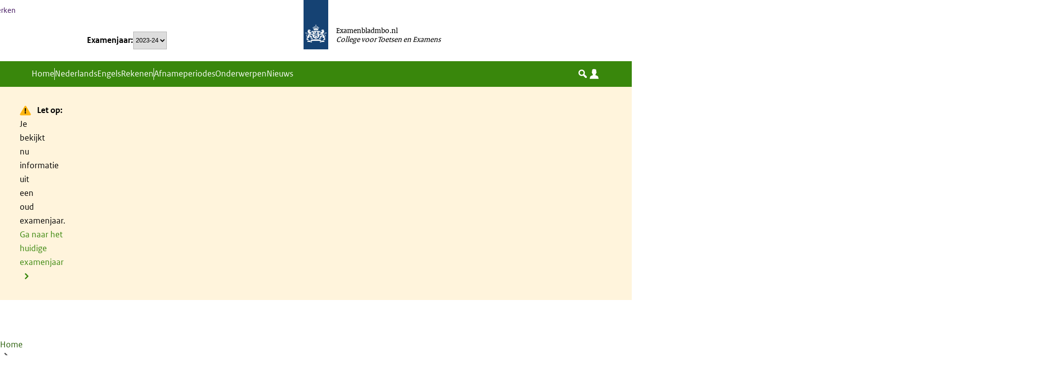

--- FILE ---
content_type: text/html; charset=UTF-8
request_url: https://www.examenbladmbo.nl/2023-24/officiele-publicaties?f%5B0%5D=exam%3A894
body_size: 8589
content:
<!DOCTYPE html>
<html lang="nl" dir="ltr" prefix="og: https://ogp.me/ns#">
<head>
  <meta charset="utf-8" />
<script>var _paq = _paq || [];(function(){var u=(("https:" == document.location.protocol) ? "https://statistiek.rijksoverheid.nl/" : "http://statistiek.rijksoverheid.nl/");_paq.push(["setSiteId", "19be7c12-5cbc-4438-99e6-be52270d259f"]);_paq.push(["setTrackerUrl", u+"matomo.php"]);_paq.push(["setDoNotTrack", 1]);_paq.push(['setDownloadClasses', 'download']);if (!window.matomo_search_results_active) {_paq.push(["trackPageView"]);}_paq.push(["setIgnoreClasses", ["no-tracking","colorbox"]]);_paq.push(["enableLinkTracking"]);var d=document,g=d.createElement("script"),s=d.getElementsByTagName("script")[0];g.type="text/javascript";g.defer=true;g.async=true;g.src=u+"matomo.js";s.parentNode.insertBefore(g,s);})();</script>
<meta name="description" content="Een overzicht van Officiële publicaties." />
<meta property="og:site_name" content="Examenbladmbo.nl" />
<meta property="og:title" content="Officiële publicaties" />
<meta property="og:image" content="https://www.examenbladmbo.nl/assets/themes/frontend/images/og-image-mbo.png" />
<meta property="og:image:type" content="image/png" />
<meta property="og:image:width" content="1200" />
<meta property="og:image:height" content="630" />
<meta name="Generator" content="Drupal 11 (https://www.drupal.org)" />
<meta name="MobileOptimized" content="width" />
<meta name="HandheldFriendly" content="true" />
<meta name="viewport" content="width=device-width, initial-scale=1.0" />
<link rel="preload" as="image" type="image/svg+xml" href="/assets/themes/frontend/images/pattern-squares--blue.svg" fetchpriority="high" />
<link rel="preload" as="font" type="font/woff2" href="/assets/themes/frontend/fonts/RO-SansWebText-Regular.woff2" crossorigin="anonymous" />
<link rel="preload" as="font" type="font/woff2" href="/assets/themes/frontend/fonts/RO-SansWebText-Italic.woff2" crossorigin="anonymous" />
<link rel="preload" as="font" type="font/woff2" href="/assets/themes/frontend/fonts/RO-SansWebText-Bold.woff2" crossorigin="anonymous" />
<link rel="preload" as="font" type="font/woff2" href="/assets/themes/frontend/fonts/RO-SerifWeb-Regular.woff2" crossorigin="anonymous" />
<link rel="canonical" href="https://www.examenbladmbo.nl/2023-24/officiele-publicaties" />
<link rel="shortlink" href="https://www.examenbladmbo.nl/node/2128?period=2023-24" />

  <title>Officiële publicaties | 2023-24 | Examenbladmbo.nl</title>
  <link rel="stylesheet" media="all" href="/uploads/css/css_W5HtSVCDiqF3QiArjleZ8-g05vHu4GOJtV1E2auxt_Y.css?delta=0&amp;language=nl&amp;theme=frontend&amp;include=eJxLK8rPK0nNS9FPz8lPSswBADDbBgE" />

      <link rel="stylesheet" href="/assets/themes/frontend/css/global-mbo.css">
    
</head>
<body>
<a href="#main-content" class="visually-hidden focusable skip-link">Overslaan en naar de inhoud gaan</a>

  <div class="dialog-off-canvas-main-canvas" data-off-canvas-main-canvas>
    
  <div id="state-navbar" hidden></div>
  <div id="state-search" hidden></div>
  <div class="page">
          <header class="page__header page-header">
          <div class="page-header__topbar region-topbar">
      
  <div id="block-sitebranding" class="region-topbar__sitebranding block-sitebranding">
    
        
          <a class="block-sitebranding__logo-link" href="/" rel="home" tabindex="-1" aria-label="Ga naar de homepagina">
      <img class="block-sitebranding__logo" src="/logo.svg" height="100" width="50" alt="Logo van de Rijksoverheid" />
    </a>
        <div class="block-sitebranding__site-information">
      <a class="block-sitebranding__site-name" href="/" rel="home" aria-label="Ga naar de homepagina">Examenbladmbo.nl</a>
      <p class="block-sitebranding__site-provider">College voor Toetsen en Examens</p>
    </div>
    </div>

  <div id="block-period-switch" class="region-topbar__period-switch block-period-switch">
    
        
          <form class="period-switch form-period-switch" data-drupal-selector="period-switch" action="/2023-24/officiele-publicaties" method="get" id="period-switch" accept-charset="UTF-8">
  <div class="form-period-switch__period js-form-item js-form-type-select js-form-item-period form-item form-item-period form-type-select">
      <label for="edit-period" class="form-item__label">Examenjaar</label>
        <select data-drupal-selector="edit-period" id="edit-period" name="period" class="form-select">
            <option value="2017-18">2017-18</option>
                <option value="2018-19">2018-19</option>
                <option value="2019-20">2019-20</option>
                <option value="2020-21">2020-21</option>
                <option value="2021-22">2021-22</option>
                <option value="2022-23">2022-23</option>
                <option value="2023-24" selected="selected">2023-24</option>
                <option value="2024-25">2024-25</option>
                <option value="2025-26">2025-26</option>
                <option value="2026-27">2026-27</option>
      </select>

        </div>
    <button data-drupal-selector="edit-submit" type="submit" id="edit-submit" value="Selecteren" class="button js-form-submit form-submit">Selecteren</button>

</form>

      </div>


  <nav class="region-topbar__states block-states">
    <a class="block-states__link block-states__link--back" href="#" hidden>
      <span class="block-states__link-label">Terug</span>
    </a>

    <a class="block-states__link block-states__link--navbar" href="#state-navbar">
      <span class="block-states__link-label">Menu</span>
    </a>

    <a class="block-states__link block-states__link--navbar-close" href="#">
      <span class="block-states__link-label">Menu</span>
    </a>
  </nav>
  </div>


          <div class="page-header__navbar region-navbar">
          <nav aria-labelledby="block-topnavigation-title" id="block-topnavigation" class="region-navbar__topnavigation block-topnavigation">
            
  <h2 id="block-topnavigation-title" class="visually-hidden block-topnavigation__title">Top-navigatie</h2>
  

            

    
                                                    <ul class="block-topnavigation__menu">
                                                <li class="block-topnavigation__menu-item">
                          <a href="https://www.cvte.nl/over-het-cvte" class="block-topnavigation__menu-item-link">Over CvTE</a>
                                  </li>
                                                <li class="block-topnavigation__menu-item">
                          <a href="/contact?period=2023-24" class="block-topnavigation__menu-item-link" data-drupal-link-system-path="node/2074">Contact</a>
                                  </li>
                                                <li class="block-topnavigation__menu-item">
                          <a href="https://www.cvte.nl/over-het-cvte/werken-bij" class="block-topnavigation__menu-item-link">Werken bij</a>
                                  </li>
              </ul>
      


  </nav>
<nav aria-labelledby="block-mainnavigation-title" id="block-mainnavigation" class="region-navbar__mainnavigation block-mainnavigation">
            
  <h2 id="block-mainnavigation-title" class="visually-hidden block-mainnavigation__title">Hoofdnavigatie</h2>
  

            

    
                                                                                                                <ul class="block-mainnavigation__menu">
                                                <li class="block-mainnavigation__menu-item">
                          <a href="/" class="block-mainnavigation__menu-item-link" data-drupal-link-system-path="&lt;front&gt;">Home</a>
                                  </li>
                                                <li class="block-mainnavigation__menu-item block-mainnavigation__menu-item--separator">
                          <hr class="block-mainnavigation__menu-item-separator">
                                  </li>
                                                <li class="block-mainnavigation__menu-item block-mainnavigation__menu-item--collapsed">
                          <a href="/2023-24/vakken/nederlands" class="block-mainnavigation__menu-item-link" data-drupal-link-system-path="node/2077">Nederlands</a>
                                  </li>
                                                <li class="block-mainnavigation__menu-item block-mainnavigation__menu-item--collapsed">
                          <a href="/2023-24/vakken/engels" class="block-mainnavigation__menu-item-link" data-drupal-link-system-path="node/2078">Engels</a>
                                  </li>
                                                <li class="block-mainnavigation__menu-item block-mainnavigation__menu-item--collapsed">
                          <a href="/2023-24/vakken/rekenen" class="block-mainnavigation__menu-item-link" data-drupal-link-system-path="node/2076">Rekenen</a>
                                  </li>
                                                <li class="block-mainnavigation__menu-item block-mainnavigation__menu-item--separator">
                          <hr class="block-mainnavigation__menu-item-separator">
                                  </li>
                                                <li class="block-mainnavigation__menu-item">
                          <a href="/2023-24/afnameperiodes" class="block-mainnavigation__menu-item-link" data-drupal-link-system-path="node/2137">Afnameperiodes</a>
                                  </li>
                                                <li class="block-mainnavigation__menu-item">
                          <a href="/2023-24/onderwerpen" class="block-mainnavigation__menu-item-link" data-drupal-link-system-path="node/2382">Onderwerpen</a>
                                  </li>
                                                <li class="block-mainnavigation__menu-item">
                          <a href="/2023-24/nieuws" class="block-mainnavigation__menu-item-link" data-drupal-link-system-path="node/2086">Nieuws</a>
                                  </li>
              </ul>
      


  </nav>
<nav aria-labelledby="block-servicenavigation-title" id="block-servicenavigation" class="region-navbar__servicenavigation block-servicenavigation">
            
  <h2 id="block-servicenavigation-title" class="visually-hidden block-servicenavigation__title">Service navigatie</h2>
  

            

    
                                          <ul class="block-servicenavigation__menu">
                                                <li class="block-servicenavigation__menu-item">
                          <a href="/zoeken?period=2023-24" data-icon="search" class="block-servicenavigation__menu-item-link" data-drupal-link-system-path="search">Zoeken</a>
                                  </li>
                                                <li class="block-servicenavigation__menu-item">
                          <a href="https://mijn.examenbladmbo.nl/" data-icon="person" class="block-servicenavigation__menu-item-link">Mijn examenbladmbo</a>
                                  </li>
              </ul>
      


  </nav>

      </div>


        
      </header>
    
          <main id="main-content" class="page__body page-body">
          <div class="page-body__content-top region-content-top">
          
  <div id="block-messages" class="region-content-top__messages block-messages">
    
        
          <div data-drupal-messages-fallback class="hidden"></div>
      </div>

      </div>


          <div class="page-body__content region-content">
          
  <div id="block-past-period-warning" class="region-content__past-period-warning block-past-period-warning">
    
        
          <p><strong class="icon-warning">Let op:</strong> Je bekijkt nu informatie uit een oud examenjaar. <a href="/2025-26/officiele-publicaties">Ga naar het huidige examenjaar</a></p>
      </div>

  <div id="block-alerts" class="region-content__alerts block-alerts">
    
        
          
      </div>

  <div id="block-breadcrumb" class="region-content__breadcrumb block-breadcrumb">
    
        
              <nav class="breadcrumb" aria-labelledby="breadcrumb">
          <h2 id="breadcrumb" class="breadcrumb__label">Kruimelpad</h2>
        <ol class="breadcrumb__list" itemscope itemtype="http://schema.org/BreadcrumbList">
          <li class="breadcrumb__item" itemprop="itemListElement" itemscope itemtype="http://schema.org/ListItem">
                  <a class="breadcrumb__item-link" href="/" itemprop="item"><span itemprop="name">Home</span></a>
                <meta itemprop="position" content="1" />
      </li>
          <li class="breadcrumb__item" itemprop="itemListElement" itemscope itemtype="http://schema.org/ListItem">
                  <a class="breadcrumb__item-link" href="/2023-24" itemprop="item"><span itemprop="name">2023-24</span></a>
                <meta itemprop="position" content="2" />
      </li>
        </ol>
  </nav>

      </div>

  <div id="block-pagetitle" class="region-content__pagetitle block-pagetitle">
    
        
          
  <h1>
<span>Officiële publicaties</span>
</h1>


      </div>

  <div id="block-primary-content" class="region-content__primary-content block-primary-content">
    
        
              <div class="node-view-page-version-full">
                    
            

            <div class="node-view-page-version-full__content">
                <section>
    <div class="views-element-container">

<div class="view-publications-overview js-view-dom-id-963e13d19e9b88c0c894950de05477e754e319d89399a37e5cbb8d1984328e19">
      <div class="view-publications-overview__skiplink">
      <a href="#results" class="visually-hidden focusable">Direct naar de resultaten</a>
    </div>
  
  
          

            <div class="view-publications-overview__header">
        <div class="view-publications-overview__header-description"><p>Je vindt hier een overzicht van alle officiële publicaties omtrent wet- en regelgeving die betrekking hebben op de centrale examens in het mbo.</p></div>
<div class="view-publications-overview__header-result"><div>26 Publicaties</div></div>

      </div>
      
        <div id="filters" class="view-publications-overview__filters">
      <details open>
        <summary>Filter op</summary>
        <form class="views-exposed-form bef-exposed-form form-views-exposed-form" data-bef-auto-submit-full-form="" data-bef-auto-submit="" data-bef-auto-submit-delay="500" data-bef-auto-submit-minimum-length="3" data-drupal-selector="views-exposed-form-publications-overview" action="/2023-24/officiele-publicaties" method="get" id="views-exposed-form-publications-overview" accept-charset="UTF-8">
  <div class="form-views-exposed-form__keys js-form-item js-form-type-search js-form-item-keys form-item form-item-keys form-type-search">
      <label for="edit-keys--2" class="form-item__label">Zoek op trefwoord</label>
          <input placeholder="Waar ben je naar op zoek?" data-drupal-selector="edit-keys" type="search" id="edit-keys--2" name="keys" value="" size="30" maxlength="128" class="form-search" />

        </div>
<fieldset data-drupal-selector="edit-exam" id="edit-exam--2--wrapper" class="fieldgroup form-composite js-form-item form-item js-form-wrapper form-wrapper">
      <legend>
    <span class="fieldset-legend">Filter op vakken</span>
  </legend>
  <div class="fieldset-wrapper">
                <div id="edit-exam--2" class="form-checkboxes">
<div class="form-checkboxes bef-checkboxes bef-nested">
    <ul class="bef-checkboxes__list">
                                                                                                                                                                                                                                                <li class="bef-checkboxes__list-item bef-checkboxes__group">
                    <details >
                        <summary>
                            <div class="form-views-exposed-form__exam-895 js-form-item js-form-type-checkbox js-form-item-exam-895 form-item form-item-exam-895 form-type-checkbox">
          <input data-drupal-selector="edit-exam-895" type="checkbox" id="edit-exam-895" name="exam[895]" value="895" class="form-checkbox" />

        <label for="edit-exam-895" class="form-item__label option">Engels <span class="bef-checkbox__amount">(7)</span></label>
      </div>

                        </summary>
                    <ul class="bef-checkboxes__list">
                                                                                                                                                                                                            <li class="bef-checkboxes__list-item">
                            <div class="form-views-exposed-form__exam-912 js-form-item js-form-type-checkbox js-form-item-exam-912 form-item form-item-exam-912 form-type-checkbox">
          <input data-drupal-selector="edit-exam-912" type="checkbox" id="edit-exam-912" name="exam[912]" value="912" class="form-checkbox" />

        <label for="edit-exam-912" class="form-item__label option">Engels B1 <span class="bef-checkbox__amount">(6)</span></label>
      </div>

                        </li>
                                                                                                                                                                                                            <li class="bef-checkboxes__list-item">
                            <div class="form-views-exposed-form__exam-927 js-form-item js-form-type-checkbox js-form-item-exam-927 form-item form-item-exam-927 form-type-checkbox">
          <input data-drupal-selector="edit-exam-927" type="checkbox" id="edit-exam-927" name="exam[927]" value="927" class="form-checkbox" />

        <label for="edit-exam-927" class="form-item__label option">Engels B2 <span class="bef-checkbox__amount">(6)</span></label>
      </div>

                        </li>
                                                    </ul></details></li>
                                                                                                                                                                                                                                                        <li class="bef-checkboxes__list-item bef-checkboxes__group">
                    <details >
                        <summary>
                            <div class="form-views-exposed-form__exam-894 js-form-item js-form-type-checkbox js-form-item-exam-894 form-item form-item-exam-894 form-type-checkbox">
          <input data-drupal-selector="edit-exam-894" type="checkbox" id="edit-exam-894" name="exam[894]" value="894" class="form-checkbox" />

        <label for="edit-exam-894" class="form-item__label option">Nederlands <span class="bef-checkbox__amount">(6)</span></label>
      </div>

                        </summary>
                    <ul class="bef-checkboxes__list">
                                                                                                                                                                                                            <li class="bef-checkboxes__list-item">
                            <div class="form-views-exposed-form__exam-906 js-form-item js-form-type-checkbox js-form-item-exam-906 form-item form-item-exam-906 form-type-checkbox">
          <input data-drupal-selector="edit-exam-906" type="checkbox" id="edit-exam-906" name="exam[906]" value="906" class="form-checkbox" />

        <label for="edit-exam-906" class="form-item__label option">Nederlands 2F <span class="bef-checkbox__amount">(6)</span></label>
      </div>

                        </li>
                                                                                                                                                                                                            <li class="bef-checkboxes__list-item">
                            <div class="form-views-exposed-form__exam-909 js-form-item js-form-type-checkbox js-form-item-exam-909 form-item form-item-exam-909 form-type-checkbox">
          <input data-drupal-selector="edit-exam-909" type="checkbox" id="edit-exam-909" name="exam[909]" value="909" class="form-checkbox" />

        <label for="edit-exam-909" class="form-item__label option">Nederlands 3F <span class="bef-checkbox__amount">(5)</span></label>
      </div>

                        </li>
                                                    </ul></details></li>
                                                                                                                                                                                                                                                        <li class="bef-checkboxes__list-item bef-checkboxes__group">
                    <details >
                        <summary>
                            <div class="form-views-exposed-form__exam-893 js-form-item js-form-type-checkbox js-form-item-exam-893 form-item form-item-exam-893 form-type-checkbox">
          <input data-drupal-selector="edit-exam-893" type="checkbox" id="edit-exam-893" name="exam[893]" value="893" class="form-checkbox" />

        <label for="edit-exam-893" class="form-item__label option">Rekenen <span class="bef-checkbox__amount">(9)</span></label>
      </div>

                        </summary>
                    <ul class="bef-checkboxes__list">
                                                                                                                                                                                                            <li class="bef-checkboxes__list-item">
                            <div class="form-views-exposed-form__exam-915 js-form-item js-form-type-checkbox js-form-item-exam-915 form-item form-item-exam-915 form-type-checkbox">
          <input data-drupal-selector="edit-exam-915" type="checkbox" id="edit-exam-915" name="exam[915]" value="915" class="form-checkbox" />

        <label for="edit-exam-915" class="form-item__label option">Rekenen 2A <span class="bef-checkbox__amount">(6)</span></label>
      </div>

                        </li>
                                                                                                                                                                                                            <li class="bef-checkboxes__list-item">
                            <div class="form-views-exposed-form__exam-918 js-form-item js-form-type-checkbox js-form-item-exam-918 form-item form-item-exam-918 form-type-checkbox">
          <input data-drupal-selector="edit-exam-918" type="checkbox" id="edit-exam-918" name="exam[918]" value="918" class="form-checkbox" />

        <label for="edit-exam-918" class="form-item__label option">Rekenen 2A-ER <span class="bef-checkbox__amount">(5)</span></label>
      </div>

                        </li>
                                                                                                                                                                                                            <li class="bef-checkboxes__list-item">
                            <div class="form-views-exposed-form__exam-921 js-form-item js-form-type-checkbox js-form-item-exam-921 form-item form-item-exam-921 form-type-checkbox">
          <input data-drupal-selector="edit-exam-921" type="checkbox" id="edit-exam-921" name="exam[921]" value="921" class="form-checkbox" />

        <label for="edit-exam-921" class="form-item__label option">Rekenen 2ER <span class="bef-checkbox__amount">(6)</span></label>
      </div>

                        </li>
                                                                                                                                                                                                            <li class="bef-checkboxes__list-item">
                            <div class="form-views-exposed-form__exam-901 js-form-item js-form-type-checkbox js-form-item-exam-901 form-item form-item-exam-901 form-type-checkbox">
          <input data-drupal-selector="edit-exam-901" type="checkbox" id="edit-exam-901" name="exam[901]" value="901" class="form-checkbox" />

        <label for="edit-exam-901" class="form-item__label option">Rekenen 2F <span class="bef-checkbox__amount">(8)</span></label>
      </div>

                        </li>
                                                                                                                                                                                                            <li class="bef-checkboxes__list-item">
                            <div class="form-views-exposed-form__exam-924 js-form-item js-form-type-checkbox js-form-item-exam-924 form-item form-item-exam-924 form-type-checkbox">
          <input data-drupal-selector="edit-exam-924" type="checkbox" id="edit-exam-924" name="exam[924]" value="924" class="form-checkbox" />

        <label for="edit-exam-924" class="form-item__label option">Rekenen 3ER <span class="bef-checkbox__amount">(6)</span></label>
      </div>

                        </li>
                                                                        
                    <li class="bef-checkboxes__list-item">
                <div class="form-views-exposed-form__exam-896 js-form-item js-form-type-checkbox js-form-item-exam-896 form-item form-item-exam-896 form-type-checkbox">
          <input data-drupal-selector="edit-exam-896" type="checkbox" id="edit-exam-896" name="exam[896]" value="896" class="form-checkbox" />

        <label for="edit-exam-896" class="form-item__label option">Rekenen 3F <span class="bef-checkbox__amount">(8)</span></label>
      </div>

            </li>
                                                        </ul></details></li>
                                      </ul>
</div>
</div>

          </div>
</fieldset>
<div data-drupal-selector="edit-actions" class="form-actions js-form-wrapper form-wrapper" id="edit-actions--2">    <button data-bef-auto-submit-click="" data-drupal-selector="edit-submit-publications-2" type="submit" id="edit-submit-publications--2" value="Filters toepassen" class="button js-form-submit form-submit">Filters toepassen</button>
</div>


</form>

      </details>
    </div>
  
        
            <div id="results" class="view-publications-overview__content">
        
                            <div class="view-publications-overview__row">
            <article class="node-publication-teaser node-publication-teaser--promoted">
      

  <div class="node-publication-teaser__content">
    
    <h3 class="node-publication-teaser__title">
      <a href="/2023-24/publicaties/regeling-toegestane-hulpmiddelen-bij-centrale-examinering-mbo" rel="bookmark" tabindex="-1">
<span>Regeling toegestane hulpmiddelen bij centrale examinering mbo</span>
</a>
    </h3>
    

      <div class="node-publication-teaser__meta">
    
          <div class="node-publication-teaser__submitted">
        5 februari 2024
        
      </div>
              <div class="node-publication-teaser__publication-id">
                <div class="node-publication-teaser__id">
                                                                  CvTE-24.00430                  </div>

      </div>
      </div>

      

      <div class="node-publication-teaser__link">
        <a href="/2023-24/publicaties/regeling-toegestane-hulpmiddelen-bij-centrale-examinering-mbo" rel="bookmark">
      Lees publicatie<span class="visually-hidden">over Regeling toegestane hulpmiddelen bij centrale examinering mbo</span>
    </a>
  </div>
  </div>
  </article>

        </div>
                      <div class="view-publications-overview__row">
            <article class="node-publication-teaser node-publication-teaser--promoted">
      

  <div class="node-publication-teaser__content">
    
    <h3 class="node-publication-teaser__title">
      <a href="/2023-24/publicaties/cvte-22-00900" rel="bookmark" tabindex="-1">
<span>Wijziging van de Regeling aangepaste wijze of vorm van examineren centrale examens mbo</span>
</a>
    </h3>
    

      <div class="node-publication-teaser__meta">
    
          <div class="node-publication-teaser__submitted">
        18 augustus 2022
        
      </div>
              <div class="node-publication-teaser__publication-id">
                <div class="node-publication-teaser__id">
                                                                  CvTE-22.00900                  </div>

      </div>
      </div>

      

      <div class="node-publication-teaser__link">
        <a href="/2023-24/publicaties/cvte-22-00900" rel="bookmark">
      Lees publicatie<span class="visually-hidden">over Wijziging van de Regeling aangepaste wijze of vorm van examineren centrale examens mbo</span>
    </a>
  </div>
  </div>
  </article>

        </div>
                      <div class="view-publications-overview__row">
            <article class="node-publication-teaser node-publication-teaser--promoted">
      

  <div class="node-publication-teaser__content">
    
    <h3 class="node-publication-teaser__title">
      <a href="/2023-24/publicaties/cvte-22-00899" rel="bookmark" tabindex="-1">
<span>Regeling examenprotocol centrale examinering mbo 2022</span>
</a>
    </h3>
    

      <div class="node-publication-teaser__meta">
    
          <div class="node-publication-teaser__submitted">
        18 augustus 2022
        
      </div>
              <div class="node-publication-teaser__publication-id">
                <div class="node-publication-teaser__id">
                                                                  CvTE-22.00899                  </div>

      </div>
      </div>

      

      <div class="node-publication-teaser__link">
        <a href="/2023-24/publicaties/cvte-22-00899" rel="bookmark">
      Lees publicatie<span class="visually-hidden">over Regeling examenprotocol centrale examinering mbo 2022</span>
    </a>
  </div>
  </div>
  </article>

        </div>
                      <div class="view-publications-overview__row">
            <article class="node-publication-teaser node-publication-teaser--promoted">
      

  <div class="node-publication-teaser__content">
    
    <h3 class="node-publication-teaser__title">
      <a href="/2023-24/publicaties/cvte-22-00843" rel="bookmark" tabindex="-1">
<span>Tijdvakken centrale examinering mbo, studiejaar 2023-2024</span>
</a>
    </h3>
    

      <div class="node-publication-teaser__meta">
    
          <div class="node-publication-teaser__submitted">
        27 juni 2022
        
      </div>
              <div class="node-publication-teaser__publication-id">
                <div class="node-publication-teaser__id">
                                                                  CvTE-22.00843                  </div>

      </div>
      </div>

      

      <div class="node-publication-teaser__link">
        <a href="/2023-24/publicaties/cvte-22-00843" rel="bookmark">
      Lees publicatie<span class="visually-hidden">over Tijdvakken centrale examinering mbo, studiejaar 2023-2024</span>
    </a>
  </div>
  </div>
  </article>

        </div>
                      <div class="view-publications-overview__row">
            <article class="node-publication-teaser node-publication-teaser--promoted">
      

  <div class="node-publication-teaser__content">
    
    <h3 class="node-publication-teaser__title">
      <a href="/2023-24/publicaties/wjz2849953111831" rel="bookmark" tabindex="-1">
<span>Wijziging van het Besluit referentieniveaus Nederlandse taal en rekenen en het Examen- en kwalificatiebesluit beroepsopleidingen WEB in verband met herijking van de rekeneisen voor het mbo</span>
</a>
    </h3>
    

      <div class="node-publication-teaser__meta">
    
          <div class="node-publication-teaser__submitted">
        9 februari 2022
        
      </div>
              <div class="node-publication-teaser__publication-id">
                <div class="node-publication-teaser__id">
                                                                  WJZ/28499531(11831)                  </div>

      </div>
      </div>

      

      <div class="node-publication-teaser__link">
        <a href="/2023-24/publicaties/wjz2849953111831" rel="bookmark">
      Lees publicatie<span class="visually-hidden">over Wijziging van het Besluit referentieniveaus Nederlandse taal en rekenen en het Examen- en kwalificatiebesluit beroepsopleidingen WEB in verband met herijking van de rekeneisen voor het mbo</span>
    </a>
  </div>
  </div>
  </article>

        </div>
                      <div class="view-publications-overview__row">
            <article class="node-publication-teaser node-publication-teaser--promoted">
      

  <div class="node-publication-teaser__content">
    
    <h3 class="node-publication-teaser__title">
      <a href="/2023-24/publicaties/ocw-19-0089" rel="bookmark" tabindex="-1">
<span>Wijziging van het Examen- en kwalificatiebesluit beroepsopleidingen WEB</span>
</a>
    </h3>
    

      <div class="node-publication-teaser__meta">
    
          <div class="node-publication-teaser__submitted">
        18 juni 2019
        
      </div>
              <div class="node-publication-teaser__publication-id">
                <div class="node-publication-teaser__id">
                                                                  OCW-19.0089                  </div>

      </div>
      </div>

      

      <div class="node-publication-teaser__link">
        <a href="/2023-24/publicaties/ocw-19-0089" rel="bookmark">
      Lees publicatie<span class="visually-hidden">over Wijziging van het Examen- en kwalificatiebesluit beroepsopleidingen WEB</span>
    </a>
  </div>
  </div>
  </article>

        </div>
                      <div class="view-publications-overview__row">
            <article class="node-publication-teaser node-publication-teaser--promoted">
      

  <div class="node-publication-teaser__content">
    
    <h3 class="node-publication-teaser__title">
      <a href="/2023-24/publicaties/cvte-18-00940" rel="bookmark" tabindex="-1">
<span>Wijziging van de Regeling vaststelling syllabus centraal examen mbo Nederlandse taal referentieniveau 2F</span>
</a>
    </h3>
    

      <div class="node-publication-teaser__meta">
    
          <div class="node-publication-teaser__submitted">
        25 juni 2018
        
      </div>
              <div class="node-publication-teaser__publication-id">
                <div class="node-publication-teaser__id">
                                                                  CvTE-18.00940                  </div>

      </div>
      </div>

      

      <div class="node-publication-teaser__link">
        <a href="/2023-24/publicaties/cvte-18-00940" rel="bookmark">
      Lees publicatie<span class="visually-hidden">over Wijziging van de Regeling vaststelling syllabus centraal examen mbo Nederlandse taal referentieniveau 2F</span>
    </a>
  </div>
  </div>
  </article>

        </div>
                      <div class="view-publications-overview__row">
            <article class="node-publication-teaser node-publication-teaser--promoted">
      

  <div class="node-publication-teaser__content">
    
    <h3 class="node-publication-teaser__title">
      <a href="/2023-24/publicaties/mbo-1167727" rel="bookmark" tabindex="-1">
<span>Wijziging Regeling modeldiploma mbo door invoering Engels op een hoger niveau</span>
</a>
    </h3>
    

      <div class="node-publication-teaser__meta">
    
          <div class="node-publication-teaser__submitted">
        20 juni 2018
        
      </div>
              <div class="node-publication-teaser__publication-id">
                <div class="node-publication-teaser__id">
                                                                  MBO/1167727                  </div>

      </div>
      </div>

      

      <div class="node-publication-teaser__link">
        <a href="/2023-24/publicaties/mbo-1167727" rel="bookmark">
      Lees publicatie<span class="visually-hidden">over Wijziging Regeling modeldiploma mbo door invoering Engels op een hoger niveau</span>
    </a>
  </div>
  </div>
  </article>

        </div>
                      <div class="view-publications-overview__row">
            <article class="node-publication-teaser node-publication-teaser--promoted">
      

  <div class="node-publication-teaser__content">
    
    <h3 class="node-publication-teaser__title">
      <a href="/2023-24/publicaties/mbo-1200521" rel="bookmark" tabindex="-1">
<span>Wijziging van de regeling vaststelling keuzedelen mbo                                              </span>
</a>
    </h3>
    

      <div class="node-publication-teaser__meta">
    
          <div class="node-publication-teaser__submitted">
        5 juli 2017
        
      </div>
              <div class="node-publication-teaser__publication-id">
                <div class="node-publication-teaser__id">
                                                                  MBO/1200521                  </div>

      </div>
      </div>

      

      <div class="node-publication-teaser__link">
        <a href="/2023-24/publicaties/mbo-1200521" rel="bookmark">
      Lees publicatie<span class="visually-hidden">over Wijziging van de regeling vaststelling keuzedelen mbo                                              </span>
    </a>
  </div>
  </div>
  </article>

        </div>
                      <div class="view-publications-overview__row">
            <article class="node-publication-teaser node-publication-teaser--promoted">
      

  <div class="node-publication-teaser__content">
    
    <h3 class="node-publication-teaser__title">
      <a href="/2023-24/publicaties/wjz11742598105" rel="bookmark" tabindex="-1">
<span>Besluit van 3 juli 2017, houdende wijziging van de regels omtrent het generiek examenonderdeel Engels voor de middenkader- en specialistenopleiding (mbo-4)</span>
</a>
    </h3>
    

      <div class="node-publication-teaser__meta">
    
          <div class="node-publication-teaser__submitted">
        3 juli 2017
        
      </div>
              <div class="node-publication-teaser__publication-id">
                <div class="node-publication-teaser__id">
                                                                  WJZ/1174259(8105)                  </div>

      </div>
      </div>

      

      <div class="node-publication-teaser__link">
        <a href="/2023-24/publicaties/wjz11742598105" rel="bookmark">
      Lees publicatie<span class="visually-hidden">over Besluit van 3 juli 2017, houdende wijziging van de regels omtrent het generiek examenonderdeel Engels voor de middenkader- en specialistenopleiding (mbo-4)</span>
    </a>
  </div>
  </div>
  </article>

        </div>
                      <div class="view-publications-overview__row">
            <article class="node-publication-teaser node-publication-teaser--promoted">
      

  <div class="node-publication-teaser__content">
    
    <h3 class="node-publication-teaser__title">
      <a href="/2023-24/publicaties/cvte-17-01281" rel="bookmark" tabindex="-1">
<span>Regeling syllabus centraal examen mbo Engels referentieniveau B2</span>
</a>
    </h3>
    

      <div class="node-publication-teaser__meta">
    
          <div class="node-publication-teaser__submitted">
        26 juni 2017
        
      </div>
              <div class="node-publication-teaser__publication-id">
                <div class="node-publication-teaser__id">
                                                                  CvTE-17.01281                  </div>

      </div>
      </div>

      

      <div class="node-publication-teaser__link">
        <a href="/2023-24/publicaties/cvte-17-01281" rel="bookmark">
      Lees publicatie<span class="visually-hidden">over Regeling syllabus centraal examen mbo Engels referentieniveau B2</span>
    </a>
  </div>
  </div>
  </article>

        </div>
                      <div class="view-publications-overview__row">
            <article class="node-publication-teaser node-publication-teaser--promoted">
      

  <div class="node-publication-teaser__content">
    
    <h3 class="node-publication-teaser__title">
      <a href="/2023-24/publicaties/cvte-17-00736" rel="bookmark" tabindex="-1">
<span>Regeling syllabus centraal examen mbo Engels referentieniveau B1</span>
</a>
    </h3>
    

      <div class="node-publication-teaser__meta">
    
          <div class="node-publication-teaser__submitted">
        18 april 2017
        
      </div>
              <div class="node-publication-teaser__publication-id">
                <div class="node-publication-teaser__id">
                                                                  CvTE-17.00736                  </div>

      </div>
      </div>

      

      <div class="node-publication-teaser__link">
        <a href="/2023-24/publicaties/cvte-17-00736" rel="bookmark">
      Lees publicatie<span class="visually-hidden">over Regeling syllabus centraal examen mbo Engels referentieniveau B1</span>
    </a>
  </div>
  </div>
  </article>

        </div>
              
      </div>
      
            <div id="pager" class="view-publications-overview__pager">
          <nav class="pager" role="navigation" aria-labelledby="pagination-heading">
    <h4 id="pagination-heading" class="visually-hidden">Paginering</h4>
    <ul class="pager__items js-pager__items">
                                                        <li class="pager__item is-active">
                                          <a href="?f%5B0%5D=exam%3A894&amp;period=2023-24&amp;page=0" title="Huidige pagina" aria-current="page">
            <span class="visually-hidden">
              Pagina
            </span>1</a>
        </li>
              <li class="pager__item">
                                          <a href="?f%5B0%5D=exam%3A894&amp;period=2023-24&amp;page=1" title="Ga naar pagina 2">
            <span class="visually-hidden">
              Pagina
            </span>2</a>
        </li>
              <li class="pager__item">
                                          <a href="?f%5B0%5D=exam%3A894&amp;period=2023-24&amp;page=2" title="Ga naar pagina 3">
            <span class="visually-hidden">
              Pagina
            </span>3</a>
        </li>
                                      <li class="pager__item pager__item--next">
          <a href="?f%5B0%5D=exam%3A894&amp;period=2023-24&amp;page=1" title="Ga naar volgende pagina" rel="next">
            <span class="visually-hidden">Volgende pagina</span>
            <span aria-hidden="true">Volgende</span>
          </a>
        </li>
                          <li class="pager__item pager__item--last">
          <a href="?f%5B0%5D=exam%3A894&amp;period=2023-24&amp;page=2" title="Ga naar laatste pagina">
            <span class="visually-hidden">Laatste pagina</span>
            <span aria-hidden="true">Laatste</span>
          </a>
        </li>
          </ul>
  </nav>

      </div>
      
        
        
        
        </div>
</div>

</section>

            </div>
            </div>

      </div>

      </div>

      </main>
    
          <footer class="page__footer page-footer">
          <div class="page-footer__footer region-footer">
      <h2 class="region-footer__title">Algemene informatie</h2>

  <div class="region-footer__motto block-motto">
    <h3>Samen bouwen we aan goede toetsen en examens</h3>
    <p>
              Het College voor Toetsen en Examens is namens de overheid verantwoordelijk voor de kwaliteit en het niveau van de centrale examens en toetsen in Nederland. Het heeft verschillende examens en toetsen onder zijn hoede waaronder de centrale examens in het mbo.          </p>
  </div>

  
<nav  id="block-footernavigation" class="region-footer__footernavigation block-footernavigation">
            

    
                                                                                                          <div class="block-footernavigation__menu">
                                                                  <h3 class="block-footernavigation__menu-title">
                  <span class="block-footernavigation__menu-item-link">Over ons</span> <span class="visually-hidden">(menu)</span>
                </h3>
                                                                                                                              <ul class="block-footernavigation__submenu">
                                                <li class="block-footernavigation__submenu-item">
                          <a href="/" class="block-footernavigation__submenu-item-link" data-drupal-link-system-path="&lt;front&gt;">Home</a>
                                  </li>
                                                <li class="block-footernavigation__submenu-item">
                          <a href="/over-ons/over-examenbladmbo?period=2023-24" class="block-footernavigation__submenu-item-link" data-drupal-link-query="{&quot;period&quot;:&quot;2023-24&quot;}" data-drupal-link-system-path="node/2081">Over Examenbladmbo</a>
                                  </li>
                                                <li class="block-footernavigation__submenu-item">
                          <a href="https://www.cvte.nl/over-het-cvte/werken-bij" class="block-footernavigation__submenu-item-link">Vacatures</a>
                                  </li>
                                                <li class="block-footernavigation__submenu-item">
                          <a href="/toegankelijkheid?period=2023-24" class="block-footernavigation__submenu-item-link" data-drupal-link-system-path="node/2098">Toegankelijkheid</a>
                                  </li>
                                                <li class="block-footernavigation__submenu-item">
                          <a href="/over-ons/privacy?period=2023-24" class="block-footernavigation__submenu-item-link" data-drupal-link-system-path="node/2080">Privacy</a>
                                  </li>
                                                <li class="block-footernavigation__submenu-item">
                          <a href="/copyright?period=2023-24" class="block-footernavigation__submenu-item-link" data-drupal-link-system-path="node/2471">Copyright</a>
                                  </li>
              </ul>
      
                          </div>
                  <div class="block-footernavigation__menu">
                                                                  <h3 class="block-footernavigation__menu-title">
                  <span class="block-footernavigation__menu-item-link">Service</span> <span class="visually-hidden">(menu)</span>
                </h3>
                                                                                                          <ul class="block-footernavigation__submenu">
                                                <li class="block-footernavigation__submenu-item">
                          <a href="/2023-24/veelgestelde-vragen" class="block-footernavigation__submenu-item-link" data-drupal-link-system-path="node/2084">Veelgestelde vragen</a>
                                  </li>
                                                <li class="block-footernavigation__submenu-item">
                          <a href="/contact?period=2023-24" title="Contactpagina" class="block-footernavigation__submenu-item-link" data-drupal-link-system-path="node/2074">Contact</a>
                                  </li>
                                                <li class="block-footernavigation__submenu-item">
                          <a href="https://mijn.examenbladmbo.nl/" class="block-footernavigation__submenu-item-link">Mijn examenbladmbo</a>
                                  </li>
                                                <li class="block-footernavigation__submenu-item">
                          <a href="https://cvte.sitearchief.nl/?subsite=examenbladmbo#archive" class="block-footernavigation__submenu-item-link">Archief</a>
                                  </li>
              </ul>
      
                          </div>
                  <div class="block-footernavigation__menu">
                                                                  <h3 class="block-footernavigation__menu-title">
                  <span class="block-footernavigation__menu-item-link">Snel naar</span> <span class="visually-hidden">(menu)</span>
                </h3>
                                                                                                          <ul class="block-footernavigation__submenu">
                                                <li class="block-footernavigation__submenu-item">
                          <a href="https://mbo-oefenomgeving.facet.onl/" target="_blank" class="block-footernavigation__submenu-item-link">Oefenen Facet</a>
                                  </li>
                                                <li class="block-footernavigation__submenu-item">
                          <a href="https://taalenrekenenmbo.nl/" target="_blank" class="block-footernavigation__submenu-item-link">Taalenrekenen.nl</a>
                                  </li>
                                                <li class="block-footernavigation__submenu-item">
                          <a href="https://www.jobmbo.nl/" target="_blank" class="block-footernavigation__submenu-item-link">Jobmbo.nl</a>
                                  </li>
                                                <li class="block-footernavigation__submenu-item">
                          <a href="/contact?period=2023-24#contact-met-een-organisatie" class="block-footernavigation__submenu-item-link" data-drupal-link-system-path="node/2074">Meer partners</a>
                                  </li>
              </ul>
      
                          </div>
              


  </nav>

  </div>

      </footer>
      </div>

  </div>


<script type="application/json" data-drupal-selector="drupal-settings-json">{"path":{"baseUrl":"\/","pathPrefix":"","currentPath":"node\/2128","currentPathIsAdmin":false,"isFront":false,"currentLanguage":"nl","currentQuery":{"f":["exam:894"],"period":"2023-24"}},"pluralDelimiter":"\u0003","suppressDeprecationErrors":true,"matomo":{"disableCookies":false,"trackMailto":true},"better_exposed_filters":{"autosubmit_exclude_textfield":true},"ajaxTrustedUrl":{"\/2023-24\/officiele-publicaties":true},"csp":{"nonce":"fBqVA_wzxTYgGf2DnqT61A"},"user":{"uid":0,"permissionsHash":"11a54f4bc785eae0c5e127f776b58c5bb943431df5494a4ea654a1c77e491085"}}</script>
<script src="/core/assets/vendor/jquery/jquery.min.js?v=4.0.0-rc.1"></script>
<script src="/uploads/js/js_4_5Hjnjz1m0TRKJYxJh8uXb9kRqSntujcSbu668xGJ8.js?scope=footer&amp;delta=1&amp;language=nl&amp;theme=frontend&amp;include=eJxtykEKgDAMBdELFXqkkNhfKaSJNCl4fAW3roYHI8jEItyXBxr1oS-j8k6n2DJHFvlfAoojiVXJ3FD6cktYq6e6sJbJ6dPrlweBgylp"></script>

</body>
</html>


--- FILE ---
content_type: text/css
request_url: https://www.examenbladmbo.nl/assets/themes/frontend/css/global-mbo.css
body_size: 124
content:
:root {
  --color-primary: #39870c;
  --color-primary--100: #f0f6ed;
  --color-primary--200: #e3dce7;
  --color-primary--300: #c3dbb6;
  --color-primary--600: #285e08;
  --color-link: #39870c;
  --color-link--hover: #285e08;
  --color-link--dark: #285e08;
  --color-link--dark-hover: #1e3611;
  --branding-pattern-squares-primary: url("/assets/themes/frontend/images/pattern-squares--green.svg");
  --branding-pattern-squares-secondary: url("/assets/themes/frontend/images/pattern-squares--purple.svg");
  --branding-pattern-squares-primary-portrait: url("/assets/themes/frontend/images/pattern-squares-portrait--green.svg");
  --branding-pattern-squares-secondary-portrait: url("/assets/themes/frontend/images/pattern-squares-portrait--purple.svg");
}

--- FILE ---
content_type: application/javascript; charset=UTF-8
request_url: https://www.examenbladmbo.nl/uploads/js/js_4_5Hjnjz1m0TRKJYxJh8uXb9kRqSntujcSbu668xGJ8.js?scope=footer&delta=1&language=nl&theme=frontend&include=eJxtykEKgDAMBdELFXqkkNhfKaSJNCl4fAW3roYHI8jEItyXBxr1oS-j8k6n2DJHFvlfAoojiVXJ3FD6cktYq6e6sJbJ6dPrlweBgylp
body_size: 9987
content:
/* @license GPL-2.0-or-later https://git.drupalcode.org/project/once/-/raw/v1.0.1/LICENSE.md */
/*! @drupal/once - v1.0.1 - 2021-06-12 */
var once=function(){"use strict";var n=/[\11\12\14\15\40]+/,e="data-once",t=document;function r(n,t,r){return n[t+"Attribute"](e,r)}function o(e){if("string"!=typeof e)throw new TypeError("once ID must be a string");if(""===e||n.test(e))throw new RangeError("once ID must not be empty or contain spaces");return'[data-once~="'+e+'"]'}function u(n){if(!(n instanceof Element))throw new TypeError("The element must be an instance of Element");return!0}function i(n,e){void 0===e&&(e=t);var r=n;if(null===n)r=[];else{if(!n)throw new TypeError("Selector must not be empty");"string"!=typeof n||e!==t&&!u(e)?n instanceof Element&&(r=[n]):r=e.querySelectorAll(n)}return Array.prototype.slice.call(r)}function c(n,e,t){return e.filter((function(e){var r=u(e)&&e.matches(n);return r&&t&&t(e),r}))}function f(e,t){var o=t.add,u=t.remove,i=[];r(e,"has")&&r(e,"get").trim().split(n).forEach((function(n){i.indexOf(n)<0&&n!==u&&i.push(n)})),o&&i.push(o);var c=i.join(" ");r(e,""===c?"remove":"set",c)}function a(n,e,t){return c(":not("+o(n)+")",i(e,t),(function(e){return f(e,{add:n})}))}return a.remove=function(n,e,t){return c(o(n),i(e,t),(function(e){return f(e,{remove:n})}))},a.filter=function(n,e,t){return c(o(n),i(e,t))},a.find=function(n,e){return i(n?o(n):"[data-once]",e)},a}();

;
/* @license GPL-2.0-or-later https://www.drupal.org/licensing/faq */
window.drupalTranslations={"strings":{"":{"Print version":"Printversie","Download":"Downloaden","An AJAX HTTP error occurred.":"Er is een AJAX HTTP fout opgetreden.","HTTP Result Code: !status":"HTTP-resultaatcode: !status","StatusText: !statusText":"Statustekst: !statusText","ResponseText: !responseText":"Antwoordtekst: !responseText","ReadyState: !readyState":"ReadyState: !readyState","CustomMessage: !customMessage":"CustomMessage: !customMessage","Please wait...":"Even geduld...","The callback URL is not local and not trusted: !url":"De callback-URL is niet lokaal en vertrouwd: !url","An error occurred during the execution of the Ajax response: !error":"Er is een fout opgetreden bij het uitvoeren van een Ajax-verzoek: !error","Changed":"Gewijzigd","Processing...":"Bezig...","List additional actions":"Aanvullende acties weergeven","New revision":"Nieuwe revisie","No revision":"Geen revisie","Needs to be updated":"Moet worden bijgewerkt","Does not need to be updated":"Hoeft niet te worden bijgewerkt","Flag other translations as outdated":"Markeer andere vertalingen als verouderd","Do not flag other translations as outdated":"Markeer andere vertalingen niet als verouderd","Edit machine name":"Machinenaam bewerken","Edit":"Bewerken","Status message":"Statusbericht","Error message":"Foutmelding","Warning message":"Waarschuwingsbericht","You have unsaved changes.":"Er zijn niet-opgeslagen wijzigingen.","Hide row weights":"Gewicht van rij verbergen","Show row weights":"Gewicht van rijen tonen","Drag to re-order":"Slepen om de volgorde te wijzigen","Change order":"Volgorde wijzigen","Move in any direction":"In elke richting bewegen","Show all columns":"Alle kolommen tonen","Hide lower priority columns":"Kolommen met een lagere prioriteit verbergen","Select all rows in this table":"Selecteer alle regels van deze tabel","Deselect all rows in this table":"De-selecteer alle regels van deze tabel","(active tab)":"(actieve tabblad)","Not restricted":"Geen beperking","Restricted to certain pages":"Beperkt tot bepaalde pagina\u0027s","The block cannot be placed in this region.":"Het blok kan niet worden geplaatst in dit gebied.","Preview failed":"Voorbeeld mislukt","An error occurred while trying to preview the media. Please save your work and reload this page.":"Er ging iets fout bij het voorvertonen van de media. Sla uw werk op en herlaad deze pagina alstublieft.","Media widget":"Media widget","Insert Media":"Media toevoegen","Drupal Media toolbar":"Media-werkbalk","Not all functionality may be available because some information could not be retrieved.":"Wellicht is niet alle functionaliteit beschikbaar omdat bepaalde informatie niet opgehaald kon worden.","Save":"Opslaan","Cancel":"Annuleren","Alternative text override":"Alternatieve tekst overschrijven","Default alternative text:":"Standaard alternatieve tekst:","Override media image alternative text":"Alternatieve tekst van afbeelding overschrijven","Link media":"Media linken","Enter media caption":"Onderschrift voor media invoegen","Caption media":"Media onderschrift","Toggle caption off":"Onderschrift uitschakelen","Toggle caption on":"Onderschrift inschakelen","An error occurred while trying to preview the media. Save your work and reload this page.":"Er is een fout opgetreden tijdens de voorbeeldweergave van de media. Sla het werk op en laad deze pagina opnieuw.","Decorative image":"Decoratieve afbeelding","Open":"Open","Close":"Sluiten","@action @title configuration options":"@action @title configuratie-instellingen","Press the esc key to exit.":"Druk op de ESC-toets om af te sluiten.","Changing the text format to %text_format will permanently remove content that is not allowed in that text format.\u003Cbr\u003E\u003Cbr\u003ESave your changes before switching the text format to avoid losing data.":"Wijzigen van de tekstopmaak naar %text_format zal inhoud die niet toegestaan is in die opmaak permanent verwijderen.\u003Cbr\u003E\u003Cbr\u003ESla uw wijzigingen op voordat u de tekstopmaak omschakelt, om gegevensverlies te voorkomen.","Continue":"Doorgaan","The selected file %filename cannot be uploaded. Only files with the following extensions are allowed: %extensions.":"Het bestand %filename kan niet ge\u00fcpload worden. Alleen bestanden met de volgende extensies zijn toegestaan: %extensions.","By @name on @date":"Door @name op @date","By @name":"Door @name","Authored on @date":"Aangemaakt op @date","All @count items selected":"Alle @count items geselecteerd","Zero items selected":"Geen items geselecteerd","Select all media":"Selecteer alle media","Not in menu":"Niet in een menu","Collapse sidebar":"Zijbalk inklappen","Expand sidebar":"Zijbalk uitklappen","Collapse":"Inklappen","Extend":"Uitbreiding","Requires a title":"Een titel is verplicht","Not published":"Niet gepubliceerd","Don\u0027t display post information":"Geen berichtinformatie weergeven","Not promoted":"Niet aangeraden","Leave preview?":"Voorbeeldweergave verlaten?","Leave preview":"Voorbeeldweergave verlaten","Alias: @alias":"Alias: @alias","No alias":"Geen alias","Hide summary":"Samenvatting verbergen","Edit summary":"Samenvatting bewerken","Home":"Home","Horizontal orientation":"Horizontale ori\u00ebntatie","Vertical orientation":"Verticale ori\u00ebntatie","@label":"@label","Tray orientation changed to @orientation.":"Ori\u00ebntatie van de lade aangepast naar @orientation.","closed":"gesloten","opened":"geopend","Tray \u0022@tray\u0022 @action.":"Lade \u0027@tray\u0027 @action.","Tray @action.":"Lade @action.","Add":"Toevoegen","Apply (all displays)":"Toepassen (alle weergaven)","Revert to default":"Terugzetten naar standaard","Apply (this display)":"Toepassen (deze weergave)","No items selected":"Geen items geselecteerd","Select All":"Selecteer alle","Title":"Titel","CSS classes":"CSS-klassen","ID":"ID","Advanced":"Uitgebreid","Open in new window":"Open in nieuw venster","Enabled":"Ingeschakeld","Disabled":"Uitgeschakeld","Crop image":"Afbeelding bijsnijden","Crop image (cropping applied)":"Afbeelding bijsnijden (uitsnede toegepast)","Cropping applied.":"Uitsnede toegepast.","Soft limit reached.":"Zachte limiet bereikt.","Add above":"Boven toevoegen","Automatic alias":"Automatische alias","Scheduled for publishing":"Gepland voor publiceren","Scheduled for unpublishing":"Gepland voor depubliceren","Not scheduled":"Niet ingepland","Publishing enabled":"Publicatie ingeschakeld","Unpublishing enabled":"Depublicatie ingeschakeld","Insert this token into your form":"Plaats deze token in uw formulier","First click a text field to insert your tokens into.":"Klik eerst een tekstveld aan om uw tokens in te plaatsen.","Selected 1 item\u0003Selected @count items":"1 item geselecteerd\u0003@count items geselecteerd","Toggle details widget state.":"Widget detailstatus schakelen.","Collapse all":"Alles inklappen","Expand all":"Alles uitklappen","All details have been expanded.":"Alle details zijn uitgeklapt.","All details have been collapsed.":"Alle details zijn ingeklapt.","item":"item","items":"items","Hide":"Verbergen","Hide sidebar panel":"Zijbalkpaneel verbergen","Show sidebar panel":"Zijbalkpaneel tonen"}},"pluralFormula":{"1":0,"default":1}};;
(function(){const settingsElement=document.querySelector('head > script[type="application/json"][data-drupal-selector="drupal-settings-json"], body > script[type="application/json"][data-drupal-selector="drupal-settings-json"]');window.drupalSettings={};if(settingsElement!==null)window.drupalSettings=JSON.parse(settingsElement.textContent);})();;
window.Drupal={behaviors:{},locale:{}};(function(Drupal,drupalSettings,drupalTranslations,console,Proxy,Reflect){Drupal.throwError=function(error){setTimeout(()=>{throw error;},0);};Drupal.attachBehaviors=function(context,settings){context=context||document;settings=settings||drupalSettings;const behaviors=Drupal.behaviors;Object.keys(behaviors||{}).forEach((i)=>{if(typeof behaviors[i].attach==='function')try{behaviors[i].attach(context,settings);}catch(e){Drupal.throwError(e);}});};Drupal.detachBehaviors=function(context,settings,trigger){context=context||document;settings=settings||drupalSettings;trigger=trigger||'unload';const behaviors=Drupal.behaviors;Object.keys(behaviors||{}).forEach((i)=>{if(typeof behaviors[i].detach==='function')try{behaviors[i].detach(context,settings,trigger);}catch(e){Drupal.throwError(e);}});};Drupal.checkPlain=function(str){str=str.toString().replace(/&/g,'&amp;').replace(/</g,'&lt;').replace(/>/g,'&gt;').replace(/"/g,'&quot;').replace(/'/g,'&#39;');return str;};Drupal.formatString=function(str,args){const processedArgs={};Object.keys(args||{}).forEach((key)=>{switch(key.charAt(0)){case '@':processedArgs[key]=Drupal.checkPlain(args[key]);break;case '!':processedArgs[key]=args[key];break;default:processedArgs[key]=Drupal.theme('placeholder',args[key]);break;}});return Drupal.stringReplace(str,processedArgs,null);};Drupal.stringReplace=function(str,args,keys){if(str.length===0)return str;if(!Array.isArray(keys)){keys=Object.keys(args||{});keys.sort((a,b)=>a.length-b.length);}if(keys.length===0)return str;const key=keys.pop();const fragments=str.split(key);if(keys.length){for(let i=0;i<fragments.length;i++)fragments[i]=Drupal.stringReplace(fragments[i],args,keys.slice(0));}return fragments.join(args[key]);};Drupal.t=function(str,args,options){options=options||{};options.context=options.context||'';if(drupalTranslations?.strings?.[options.context]?.[str])str=drupalTranslations.strings[options.context][str];if(args)str=Drupal.formatString(str,args);return str;};Drupal.url=function(path){return drupalSettings.path.baseUrl+drupalSettings.path.pathPrefix+path;};Drupal.url.toAbsolute=function(url){const urlParsingNode=document.createElement('a');try{url=decodeURIComponent(url);}catch(e){}urlParsingNode.setAttribute('href',url);return urlParsingNode.cloneNode(false).href;};Drupal.url.isLocal=function(url){let absoluteUrl=Drupal.url.toAbsolute(url);let {protocol}=window.location;if(protocol==='http:'&&absoluteUrl.startsWith('https:'))protocol='https:';let baseUrl=`${protocol}//${window.location.host}${drupalSettings.path.baseUrl.slice(0,-1)}`;try{absoluteUrl=decodeURIComponent(absoluteUrl);}catch(e){}try{baseUrl=decodeURIComponent(baseUrl);}catch(e){}return absoluteUrl===baseUrl||absoluteUrl.startsWith(`${baseUrl}/`);};Drupal.formatPlural=function(count,singular,plural,args,options){args=args||{};args['@count']=count;const pluralDelimiter=drupalSettings.pluralDelimiter;const translations=Drupal.t(singular+pluralDelimiter+plural,args,options).split(pluralDelimiter);let index=0;if(drupalTranslations?.pluralFormula)index=count in drupalTranslations.pluralFormula?drupalTranslations.pluralFormula[count]:drupalTranslations.pluralFormula.default;else{if(args['@count']!==1)index=1;}return translations[index];};Drupal.encodePath=function(item){return window.encodeURIComponent(item).replace(/%2F/g,'/');};Drupal.deprecationError=({message})=>{if(drupalSettings.suppressDeprecationErrors===false&&console?.warn)console.warn(`[Deprecation] ${message}`);};Drupal.deprecatedProperty=({target,deprecatedProperty,message})=>{if(!Proxy||!Reflect)return target;return new Proxy(target,{get:(target,key,...rest)=>{if(key===deprecatedProperty)Drupal.deprecationError({message});return Reflect.get(target,key,...rest);}});};Drupal.theme=function(func,...args){if(typeof Drupal.theme?.[func]==='function')return Drupal.theme[func](...args);Drupal.throwError(new TypeError(`Drupal.theme.${func} must be function type.`));};Drupal.theme.placeholder=function(str){return `<em class="placeholder">${Drupal.checkPlain(str)}</em>`;};Drupal.elementIsVisible=function(elem){return !!(elem.offsetWidth||elem.offsetHeight||elem.getClientRects().length);};Drupal.elementIsHidden=function(elem){return !Drupal.elementIsVisible(elem);};})(Drupal,window.drupalSettings,window.drupalTranslations,window.console,window.Proxy,window.Reflect);;
if(window.jQuery)jQuery.noConflict();document.documentElement.className+=' js';(function(Drupal,drupalSettings){const domReady=(callback)=>{const listener=()=>{callback();document.removeEventListener('DOMContentLoaded',listener);};if(document.readyState!=='loading')setTimeout(callback,0);else document.addEventListener('DOMContentLoaded',listener);};domReady(()=>{Drupal.attachBehaviors(document,drupalSettings);});})(Drupal,window.drupalSettings);;
Drupal.debounce=function(func,wait,immediate){let timeout;let result;return function(...args){const context=this;const later=function(){timeout=null;if(!immediate)result=func.apply(context,args);};const callNow=immediate&&!timeout;clearTimeout(timeout);timeout=setTimeout(later,wait);if(callNow)result=func.apply(context,args);return result;};};;
(function(Drupal,once){Drupal.behaviors.betterExposedFiltersAutoSubmit={attach:function(context,settings){const selectors='form[data-bef-auto-submit-full-form], [data-bef-auto-submit-full-form] form, [data-bef-auto-submit]';context.querySelectorAll(selectors).forEach(function(e){let needsAutoSubmit=e;let autoSubmitDelay=500;if(e.hasAttribute('data-bef-auto-submit-delay'))autoSubmitDelay=e.getAttribute('data-bef-auto-submit-delay');else{if(!e.hasAttribute('data-bef-auto-submit-full-form')){const container=e.closest('[data-bef-auto-submit-full-form]');if(container&&container.hasAttribute('data-bef-auto-submit-delay')){needsAutoSubmit=container;autoSubmitDelay=container.getAttribute('data-bef-auto-submit-delay');}}}autoSubmitDelay=autoSubmitDelay||500;let dateInputChangeDebounce=Drupal.debounce(triggerSubmit,autoSubmitDelay,false);once('bef-auto-submit',needsAutoSubmit).forEach(function(el){el.addEventListener('change',function(e){return e.target.type==='date'?dateInputChangeDebounce(e):triggerSubmit(e);});el.addEventListener('keyup',Drupal.debounce(triggerSubmit,autoSubmitDelay,false));});});function triggerSubmit(e){const ignoredKeyCodes=[16,17,18,20,33,34,35,36,37,38,39,40,9,13,27];const target=e.target;const form=e.target.form||target.closest('form');const submit=form.querySelector('[data-bef-auto-submit-click]');if(target.matches('[data-bef-auto-submit-exclude], input[type="submit"], button[type="submit"], .select2-search__field, .chosen-search-input'))return true;let textfieldMinimumLength=form.getAttribute('data-bef-auto-submit-minimum-length')||1;let inputTextLength=target.value.length;let textfieldHasMinimumLength=(target.matches('input[type="text"]:not(.hasDatepicker), textarea')&&inputTextLength>=textfieldMinimumLength)||target.matches('[type="checkbox"], [type="radio"]');if((textfieldHasMinimumLength||inputTextLength===0)&&!ignoredKeyCodes.includes(e.keyCode)&&!e.altKey&&!e.ctrlKey&&!e.shiftKey)submit.click();else{if(e.type==='change')if(target.matches('input[type="text"]:not(.hasDatepicker), textarea')&&textfieldHasMinimumLength)submit.click();else{if(!target)submit.click();}}}}};}(Drupal,once));;
(function($,once){Drupal.behaviors.betterExposedFiltersSelectAllNone={attach:function(){const selected=$('.form-checkboxes.bef-select-all-none:not(.bef-processed)');if(selected.length){const selAll=Drupal.t('Select All');const selNone=Drupal.t('Select None');const link=$('<a class="bef-toggle bef-toggle--select-all" href="#">'+selAll+'</a>');link.click(function(event){event.preventDefault();event.stopPropagation();if(selAll===$(this).text())$(this).html(selNone).removeClass('bef-toggle--select-all').addClass('bef-toggle--deselect-all').siblings('.bef-select-all-none, .bef-tree').find('input:checkbox').each(function(){$(this).prop('checked',true);}).end().find('input[type=checkbox]:first').change();else $(this).html(selAll).removeClass('bef-toggle--deselect-all').addClass('bef-toggle--select-all').siblings('.bef-select-all-none, .bef-tree').find('input:checkbox').each(function(){$(this).prop('checked',false);}).end().find('input[type=checkbox]:first').change();});selected.addClass('bef-processed').each(function(){const newLink=link.clone(true);newLink.insertBefore($(this));$('input:checkbox',this).click(function(){if($(this).prop("checked")===true)newLink.text(selNone);else{if($(this).prop("checked")===false)newLink.text(selAll);}});if($('input:checkbox:checked',this).length===$('input:checkbox',this).length)newLink.text(selNone).removeClass('bef-toggle--select-all').addClass('bef-toggle--deselect-all');});}}};Drupal.behaviors.betterExposedFiltersAllNoneNested={attach:function(){$(once('bef-all-none-nested','.bef-select-all-none-nested ul li')).each(function(){const $this=$(this);$this.find('input:checkbox:first').change(function(){$(this).closest('li').find('ul li input:checkbox').prop('checked',this.checked);});$this.find('ul input:checkbox').change(function(){const $this=$(this);const uncheckedSiblings=$this.closest('li').siblings('li').find('> div input:checkbox:not(:checked)').length;if(uncheckedSiblings||!this.checked)$this.parents('ul').siblings('div').find('input:checkbox').prop('checked',false);if(this.checked&&!uncheckedSiblings)$(this).closest('ul').closest('li').find('input:checkbox:first').prop('checked',true).change();});});}};})(jQuery,once);;
!function(e,t){"use strict";!function(e,t,n){e.addEventListener("hashchange",function(){if(o=!0,""===t.hash)return!1}),e.addEventListener("click",function(e){if(e.defaultPrevented)return;var r=e.target;for(;"A"!==r.tagName&&r.parentNode;)r=r.parentNode;if("A"!==r.tagName||"#state-"!==t.hash.substr(0,7))return;var a=r.href.indexOf("#");if(-1===a)return;var i=t.href,c=i.indexOf("#"),s=i.substr(0,-1!==c?c:void 0);r.href.substr(0,a)===s&&(e.preventDefault(),r.hash?t.replace(r.hash):o?n.go(-1):(t.replace("#"),n.replaceState({},"",s)))});var o=!1}(window,location,history);const n=[".region-navbar"],o=[".page-body",".page-footer"];let r=window.innerWidth>=1024?"lg":"sm",a=!1,i=a?document.querySelector('a[href="#"][class$="--navbar-close"]'):document.querySelector('a[href="#state-navbar"][class$="--navbar"]');function c(e){s(e),function(){const e=document.getElementById("block-topnavigation"),t=document.getElementById("block-servicenavigation"),n=document.getElementById("block-mainnavigation");"sm"===r?t.after(e):n.before(e)}()}function s(e){r=window.innerWidth>=1024?"lg":"sm",a="#state-navbar"===location.hash,a?(i=document.querySelector('a[href="#"][class$="--navbar-close"]'),n.forEach(e=>document.querySelectorAll(e).forEach(e=>e.removeAttribute("inert"))),o.forEach(e=>document.querySelectorAll(e).forEach(e=>e.setAttribute("inert","")))):"sm"===r?(i=document.querySelector('a[href="#state-navbar"][class$="--navbar"]'),o.forEach(e=>document.querySelectorAll(e).forEach(e=>e.removeAttribute("inert"))),n.forEach(e=>document.querySelectorAll(e).forEach(e=>e.setAttribute("inert","")))):(o.forEach(e=>document.querySelectorAll(e).forEach(e=>e.removeAttribute("inert"))),n.forEach(e=>document.querySelectorAll(e).forEach(e=>e.removeAttribute("inert")))),e&&i&&"hashchange"===e.type&&i.focus()}function l(e){"Escape"===e.key&&a&&(location.hash="")}function d(e,t){const n=document.createElement("div");n.setAttribute("class",t+"__export");const o=document.createElement("h3");o.setAttribute("class","item-list__title");const r=document.createElement("span");r.appendChild(document.createTextNode(Drupal.t("Download"))),o.appendChild(r);const a=document.createElement("ul");a.setAttribute("class","item-list__list");const i=document.createElement("li");i.setAttribute("class","item-list__list-item");const c=document.createElement("a");c.setAttribute("href","#"),c.addEventListener("click",()=>window.print()),c.appendChild(document.createTextNode(Drupal.t("Print version")));const s=document.createElement("span");s.appendChild(document.createTextNode("PDF")),i.appendChild(c),i.appendChild(s),a.append(i),n.append(o),n.append(a),e.append(n)}function u(){"#state-search"===window.location.hash&&setTimeout(f,0)}function f(){const e=document.querySelector(".block-sitesearch input[type=text]");e&&e.focus()}document.getElementById("state-navbar")&&(new ResizeObserver(c).observe(document.body),window.addEventListener("hashchange",s),window.addEventListener("keydown",l),s()),e.behaviors.frontendFacetItemGroup={attach:function(e){e.querySelectorAll('.bef-checkboxes__group input[type="checkbox"]').forEach(function(e){e.addEventListener("change",function(e){const t=e.target;if(!t.checked)return;let n=t.closest(".bef-checkboxes__list");for(;n=n.parentElement.closest(".bef-checkboxes__group");)n.querySelector('input[type="checkbox"]').checked=!1;n=t.closest(".bef-checkboxes__list, .bef-checkboxes__group"),n.classList.contains("bef-checkboxes__group")&&n.querySelector(".bef-checkboxes__list").querySelectorAll('input[type="checkbox"]').forEach(function(e){e.checked=!1})})})}},window.addEventListener("hashchange",u),window.addEventListener("DOMContentLoaded",u);let h=!1;e.behaviors.frontendCodeMath={attach:e=>{t("frontend-code-math","code.code-math-block, code.code-math-inline",e).forEach(e=>{if(!h){var t=document.createElement("link");t.rel="stylesheet",t.href="/libraries/temml/Temml-Local.css",t.media="all",document.head.appendChild(t),h=!0}import("../../../../../../libraries/temml/temml.mjs").then(({default:{render:t}})=>{const n=e.textContent,o=e.classList.contains("code-math-block");t(n,e,{displayMode:o});const r=e.querySelector("math");r.setAttribute("class",e.getAttribute("class")),r.removeAttribute("style"),e.replaceWith(r)})})}};const m=1024,p=["view-articles-overview","view-faqs-overview","view-publications-overview","view-search-results","view-topics-overview","view-exam-date-overview","view-events-overview"];function v(e){!function(e){const t=e.querySelector(".form-search");if(t){const n=e.querySelector('button[type="submit"]');t.tabIndex=1,n.tabIndex=2}}(e),b(e),function(e){e.addEventListener("focusout",t=>{e.hasAttribute("open")&&window.innerWidth<m&&!e.contains(t.relatedTarget)&&e.removeAttribute("open")})}(e),window.addEventListener("keydown",w(e)),e.addEventListener("keydown",w(e));new ResizeObserver(()=>b(e)).observe(document.body)}function b(e){window.innerWidth<m?e.removeAttribute("open"):e.setAttribute("open","")}function w(e){return function(t){"Escape"===t.key&&e.hasAttribute("open")&&window.innerWidth<m&&e.removeAttribute("open")}}function E(e){if(window.location.search){const t=new URL(window.location).searchParams;t.delete("period"),t.forEach(function(t,n){const o=document.createElement("input");o.type="hidden",o.name=n,o.value=t,e.appendChild(o)})}}function y(e){const t=e.querySelector(['[name="period"]']).value,n=e.querySelector(['[name="sector"]'])?e.querySelector(['[name="sector"]']).value:null,o=t?new RegExp("\\b"+t+"\\b"):null,r=n?new RegExp("\\b"+n+"\\b"):null;e.querySelectorAll('[name="course"] option, [name="exam"] option').forEach(function(e){(!o||o.test(e.dataset.periods))&&(!r||r.test(e.dataset.sectors))?(e.removeAttribute("hidden"),e.removeAttribute("disabled")):(e.setAttribute("hidden",""),e.setAttribute("disabled",""))})}e.behaviors.frontendFilters={attach:function(e){p.forEach(t=>e.querySelectorAll(`.${t}__filters > details`).forEach(v))}},e.behaviors.frontendFormContactExam={attach:function(e){t("frontend-form-contact-subject","[data-contact-form]",e).forEach(function(e){const t=e.parentElement.nextElementSibling,n=t.nextElementSibling;t.style.display="none",n.style.display="none",e.addEventListener("change",function(e){const o=e.target,r=o.querySelector('[value="'+o.value+'"]');r.hasAttribute("data-has-category")&&"1"===r.getAttribute("data-has-category")?(t.style.display=null,t.querySelector("select").required=!0):(t.style.display="none",t.querySelector("select").required=!1),r.hasAttribute("data-has-period")&&"1"===r.getAttribute("data-has-period")?(n.style.display=null,n.setAttribute("required","required")):(n.style.display="none",n.removeAttribute("required"))})}),t("frontend-form-contact-exam",'div[data-drupal-selector*="-exam"]',e).forEach(function(e){const t=e.getAttribute("data-drupal-selector")+"-",n=["exam-period","sector","exam","exam-context","exam-question-number"];for(let o=1;o<n.length;o++){const r=n[o],a=e.querySelector(['[data-drupal-selector="'+t+r+'"]']),i="FIELDSET"===a.tagName?a:a.parentElement;i.style.display="none";const c=n[o-1];e.querySelector(['[data-drupal-selector="'+t+c+'"]']).addEventListener("change",function(e){const t=e.target.value;if("SELECT"===a.tagName){const e='[value=""],[data-'+c+'~="'+t+'"]';a.querySelectorAll(e).forEach(e=>{e.style.display=null}),a.querySelectorAll(":not("+e+")").forEach(e=>{e.style.display="none"})}else if("number"===a.type&&"entire_exam"===t)return void(i.style.display="none");i.style.display=null})}})}},e.behaviors.frontendFormPeriodSwitch={attach:function(e){t("frontend-form-period-switch",".form-period-switch",e).forEach(function(e){e.querySelector('[name="period"]').addEventListener("change",function(){this.form.submit()}),window.addEventListener("popstate",E,e),E(e)})}},e.behaviors.frontendFormQuickSearch={attach:function(e){t("frontend-form-quick-search",".form-quick-search",e).forEach(function(e){y(e),e.querySelectorAll('[name="period"], [name="sector"]').forEach(t=>t.addEventListener("change",function(){y(e)}))})}};let g="node-topic-version-full";e.behaviors.frontendTopicVersionFull={attach:function(e){t("frontend-node-topics-version-full","."+g+"__sidebar",e).forEach(e=>{d(e,g)})}};let A="node-exam-document-full";e.behaviors.frontendExamDocumentFull={attach:function(e){t("frontend-node-exam-document-full","."+A+"__sidebar",e).forEach(e=>{d(e,A)})}};const S="view-events-overview";e.behaviors.frontendViewEventsOverview={attach:function(n){t("frontend-view-events-overview","."+S+" .form-item-expired-events input",n).forEach(e=>function(e){e.addEventListener("keydown",t=>{"Enter"===t.key&&(e.checked=!e.checked)})}(e)),t("frontend-view-events-overview","."+S+"__footer .item-list__list",n).forEach(t=>function(t){const n=document.createElement("li");n.setAttribute("class","item-list__list-item");const o=document.createElement("a");o.setAttribute("href","#"),o.addEventListener("click",()=>window.print()),o.appendChild(document.createTextNode(e.t("Print version")));const r=document.createElement("span");r.appendChild(document.createTextNode("PDF")),n.appendChild(o),n.appendChild(r),t.prepend(n)}(t))}};const _="view-exam-date-overview";function q(){const e=function(){let e=[];return document.querySelectorAll("."+_+"__rows").forEach(t=>{t.hasAttribute("open")&&e.push(t.getAttribute("id"))}),e}();window.localStorage.setItem("openDetails",e.toString())}function x(){window.localStorage.removeItem("openDetails")}function k(){const e=window.localStorage.getItem("openDetails");return e?e.split(","):[]}e.behaviors.frontendViewExamDateOverview={attach:function(n){t("frontend-view-exam-date-overview","."+_,n).forEach(()=>function(e){k().forEach(e=>{const t=document.querySelector("#"+e);t&&t.setAttribute("open","")}),function(e){let t=new URLSearchParams(window.location.search).get("date");t=CSS.escape("_"+t).substring(1);const n=e.querySelectorAll('details:has([data-date="'+t+'"]),details[data-date="'+t+'"]');if(n.length){e.querySelectorAll('details:not(:has([data-date="'+t+'"]))').forEach(e=>e.removeAttribute("open")),Array.from(n).reverse().forEach(e=>{e.setAttribute("open",""),e.scrollIntoViewIfNeeded()})}}(e),x(),document.querySelector("."+_+"__filters form").addEventListener("submit",()=>{q()}),window.addEventListener("beforeprint",()=>{q(),document.querySelectorAll("."+_+"__rows:has(details[open])").forEach(e=>{e.setAttribute("open","")})}),window.addEventListener("afterprint",()=>{!function(){const e=k();document.querySelectorAll("."+_+"__rows").forEach(t=>{e.includes(t.getAttribute("id"))||t.removeAttribute("open")})}(),x()})}(n)),t("frontend-view-exam-date-overview","."+_+"__footer .item-list__list",n).forEach(t=>function(t){const n=document.createElement("li");n.setAttribute("class","item-list__list-item");const o=document.createElement("a");o.setAttribute("href","#"),o.addEventListener("click",()=>window.print()),o.appendChild(document.createTextNode(e.t("Print version")));const r=document.createElement("span");r.appendChild(document.createTextNode("PDF")),n.appendChild(o),n.appendChild(r),t.prepend(n)}(t))}};function L(e){e.currentTarget.parentNode.querySelector(".view-exam-documents-date__grouping-dialog").showModal()}function D(e){e.preventDefault(),history.replaceState({},"",e.currentTarget.href),e.currentTarget.parentNode.parentNode.close()}e.behaviors.frontendViewExamDatesLatest={attach:function(e){e.querySelectorAll(".view-exam-documents-date__grouping-link").forEach(e=>function(e){e.addEventListener("click",L),e.parentNode.querySelector(".view-exam-documents-date__grouping-dialog-link ").addEventListener("click",D)}(e))}};e.behaviors.frontendViewFaqsOverview={attach:function(e){t("frontend-view-faqs-overview",".view-faqs-overview",e).forEach(()=>(function(){const e=window.localStorage.getItem("openDetails");return e?e.split(","):[]}().forEach(e=>{const t=document.querySelector("#"+e);t&&t.setAttribute("open","")}),window.localStorage.removeItem("openDetails"),void document.querySelector(".view-faqs-overview__filters form").addEventListener("submit",()=>{!function(){const e=function(){let e=[];return document.querySelectorAll(".view-faqs-overview__rows").forEach(t=>{t.hasAttribute("open")&&e.push(t.getAttribute("id"))}),e}();window.localStorage.setItem("openDetails",e.toString())}()})))}};const C="view-topic-syllabus-overview";e.behaviors.frontendViewTopicSyllabusOverview={attach:function(e){t(`frontend-${C}`,"."+C,e).forEach(()=>(console.log("wa"),function(){const e=window.localStorage.getItem("openDetails");return e?e.split(","):[]}().forEach(e=>{const t=document.querySelector("#"+e);t&&t.setAttribute("open","")}),window.localStorage.removeItem("openDetails"),void document.querySelector(`.${C}__filters form`).addEventListener("submit",()=>{!function(){const e=function(){let e=[];return document.querySelectorAll(`.${C}__rows`).forEach(t=>{t.hasAttribute("open")&&e.push(t.getAttribute("id"))}),e}();window.localStorage.setItem("openDetails",e.toString())}()})))}}}(Drupal,once);
;
(function(drupalSettings){"use strict";if(!Element.prototype.matches)Element.prototype.matches=Element.prototype.msMatchesSelector||Element.prototype.webkitMatchesSelector;if(!Element.prototype.closest)Element.prototype.closest=function(s){var el=this;if(!document.documentElement.contains(el))return null;do{if(el.matches(s))return el;el=el.parentElement||el.parentNode;}while(el!==null&&el.nodeType===1);return null;};function matomoHandleClick(event){var linkElement=event.target.closest("a,area");if(linkElement&&linkElement.href.length&&linkElement.href.substr(0,7)==="mailto:"&&drupalSettings.matomo.trackMailto)_paq.push(["trackEvent","Mails","Click",linkElement.href.substring(7)]);}document.addEventListener("DOMContentLoaded",function(){var bodyElement=document.querySelector("body");bodyElement.addEventListener("mousedown",matomoHandleClick,true);bodyElement.addEventListener("keyup",matomoHandleClick,true);bodyElement.addEventListener("touchstart",matomoHandleClick,true);if(typeof jQuery!=="undefined"&&drupalSettings.matomo&&drupalSettings.matomo.trackColorbox)jQuery(document).bind("cbox_complete",function(){var href=jQuery.colorbox.element().attr("href");if(href){_paq.push(["setCustomUrl",href]);if(drupalSettings.matomo.disableCookies)_paq.push(["disableCookies"]);_paq.push(["trackPageView"]);}});});})(drupalSettings);;
